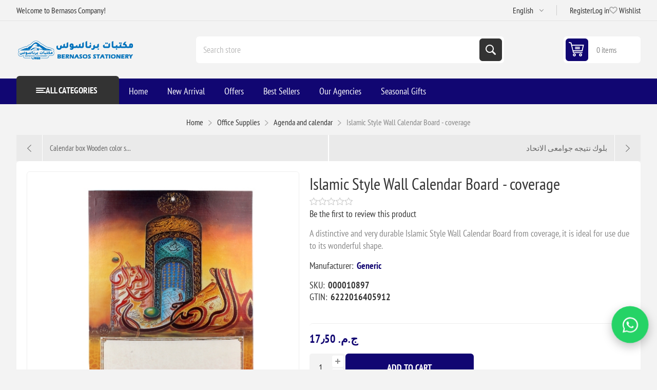

--- FILE ---
content_type: text/html; charset=utf-8
request_url: https://bernasos.com/en/islamic-calendar-board
body_size: 18690
content:
<!DOCTYPE html><html lang=en dir=ltr class=html-product-details-page><head><title>Available now in Bernasos stationery Islamic calendar board | Bernasos Company for Industry, Trade, and Stationery</title><meta charset=UTF-8><meta name=description content="Enhance your space with the durable Islamic Style Wall Calendar Board from coverage. Featuring a unique design and Quranic verse. Shop now!"><meta name=keywords content="Islamic wall calendar,coverage wall calendar board,durable Islamic calendar,Quranic verse calendar,decorative wall calendar,Islamic style home decor,high-quality calendar board,unique wall calendar design,cardboard wall calendar,Islamic decor accessories"><meta name=generator content=nopCommerce><meta name=viewport content="width=device-width, initial-scale=1.0, minimum-scale=1.0, maximum-scale=2.0"><link rel=preload as=font href=/Themes/Pioneer/Content/fonts/pioneer.woff crossorigin><noscript><img height=1 width=1 style=display:none alt="" src="https://px.ads.linkedin.com/collect/?pid=8406929&amp;fmt=gif"></noscript><a href="https://wa.me/201013333201?text=%D9%85%D8%B1%D8%AD%D8%A8%D9%8B%D8%A7%20%D8%A8%D9%83%20%D9%81%D9%8A%20%D8%A8%D8%B1%D9%86%D8%A7%D8%B3%D9%88%D8%B3!%20%D9%8A%D8%B3%D8%B9%D8%AF%D9%86%D8%A7%20%D8%AA%D9%88%D8%A7%D8%B5%D9%84%D9%83%20%D9%85%D8%B9%D9%86%D8%A7%D8%8C%20%D9%83%D9%8A%D9%81%20%D9%8A%D9%85%D9%83%D9%86%D9%86%D8%A7%20%D9%85%D8%B3%D8%A7%D8%B9%D8%AF%D8%AA%D9%83%20%D8%A7%D9%84%D9%8A%D9%88%D9%85%D8%9F" target=_blank id=wa-float aria-label=WhatsApp style="position:fixed;right:20px;bottom:55px;z-index:99999;display:flex;align-items:center;justify-content:center;width:65px;height:65px;border-radius:50%;background:#25D366;box-shadow:0 6px 18px rgba(0,0,0,.25);animation:wa-pulse 2.4s ease-in-out infinite"><svg xmlns=http://www.w3.org/2000/svg viewBox="0 0 32 32" width=34 height=34 fill=#fff aria-hidden=true><path d="M16.004 3.2c-7.05 0-12.8 5.63-12.8 12.58 0 2.22.585 4.38 1.69 6.29L3.2 28.8l6.93-1.62a12.74 12.74 0 005.88 1.5c7.05 0 12.8-5.63 12.8-12.58 0-6.94-5.75-12.6-12.81-12.6zM16 26.93a10.67 10.67 0 01-5.44-1.47l-.39-.23-4.11.96.88-4.01-.26-.42a10.42 10.42 0 01-1.57-5.55c0-5.88 4.82-10.66 10.75-10.66s10.75 4.78 10.75 10.66-4.82 10.66-10.75 10.66zm6.07-8.02c-.33-.17-1.96-.97-2.26-1.08-.31-.11-.53-.17-.75.17s-.86 1.08-1.05 1.3-.39.25-.72.08c-.33-.17-1.39-.5-2.65-1.6-.98-.84-1.64-1.88-1.83-2.19-.19-.31-.02-.48.14-.65.14-.14.33-.36.5-.55.17-.19.22-.31.33-.53.11-.22.06-.41-.03-.58-.08-.17-.75-1.8-1.03-2.46-.27-.65-.55-.56-.75-.57h-.64c-.19 0-.5.07-.76.36-.26.29-1 1.01-1 2.47 0 1.46 1.03 2.88 1.17 3.08.14.19 2.04 3.12 4.94 4.38 1.84.79 2.57.86 3.49.73.56-.08 1.73-.71 1.98-1.4.25-.69.25-1.28.17-1.4-.08-.12-.3-.19-.63-.36z" /></svg></a><style>@keyframes wa-pulse{0%,100%{transform:scale(1)}50%{transform:scale(1.12)}}#wa-float:hover{transform:scale(1.18);transition:transform 0.25s ease}@media (max-width:480px){#wa-float{right:12px;bottom:40px;width:56px;height:56px;animation:wa-pulse 2.6s ease-in-out infinite}#wa-float svg{width:28px;height:28px}}</style><meta property=og:type content=product><meta property=og:title content="Islamic Style Wall Calendar Board - coverage"><meta property=og:description content="Enhance your space with the durable Islamic Style Wall Calendar Board from coverage. Featuring a unique design and Quranic verse. Shop now!"><meta property=og:image content=https://bernasos.com/images/thumbs/010/0106477_-_550.jpeg><meta property=og:image:url content=https://bernasos.com/images/thumbs/010/0106477_-_550.jpeg><meta property=og:url content=https://bernasos.com/en/islamic-calendar-board><meta property=og:site_name content="Bernasos Company for Industry, Trade, and Stationery"><meta property=twitter:card content=summary><meta property=twitter:site content="Bernasos Company for Industry, Trade, and Stationery"><meta property=twitter:title content="Islamic Style Wall Calendar Board - coverage"><meta property=twitter:description content="Enhance your space with the durable Islamic Style Wall Calendar Board from coverage. Featuring a unique design and Quranic verse. Shop now!"><meta property=twitter:image content=https://bernasos.com/images/thumbs/010/0106477_-_550.jpeg><meta property=twitter:url content=https://bernasos.com/en/islamic-calendar-board><script type=application/ld+json>{"@context":"https://schema.org","@type":"Product","name":"Islamic Style Wall Calendar Board - coverage","sku":"000010897","gtin":"6222016405912","mpn":"6222016405912","description":"A distinctive and very durable Islamic Style Wall Calendar Board from coverage, it is ideal for use due to its wonderful shape.","image":"https://bernasos.com/images/thumbs/010/0106477_-_550.jpeg","brand":[{"@type":"Brand","name":"Generic"}],"offers":{"@type":"Offer","url":"https://bernasos.com/en/islamic-calendar-board","availability":"https://schema.org/InStock","price":"17.50","priceCurrency":"EGP"},"review":[],"hasVariant":[]}</script><script type=application/ld+json>{"@context":"https://schema.org","@type":"BreadcrumbList","itemListElement":[{"@type":"ListItem","position":1,"item":{"@id":"https://bernasos.com/en/office-supplies-stationery","name":"Office Supplies"}},{"@type":"ListItem","position":2,"item":{"@id":"https://bernasos.com/en/agenda","name":"Agenda and calendar"}},{"@type":"ListItem","position":3,"item":{"@id":"https://bernasos.com/en/islamic-calendar-board","name":"Islamic Style Wall Calendar Board - coverage"}}]}</script><link rel=stylesheet href="/css/uv9-azd8bue_c6k_yzdofg.styles.css?v=EXEcP_mfmzGQlfuYoGI3Od6acBY"><style>.product-details-page .full-description{display:none}.product-details-page .ui-tabs .full-description{display:block}.product-details-page .tabhead-full-description{display:none}.product-details-page .product-specs-box{display:none}.product-details-page .ui-tabs .product-specs-box{display:block}.product-details-page .ui-tabs .product-specs-box .title{display:none}.product-details-page .product-no-reviews,.product-details-page .product-review-links{}.product-details-page .product-reviews{display:none}.product-details-page .ui-tabs .product-reviews{display:block}</style><link rel=alternate href=https://bernasos.com/ar/كرتونة-نتيجة-اسلامية hreflang=x-default><link rel=alternate href=https://bernasos.com/ar/كرتونة-نتيجة-اسلامية hreflang=ar><link rel=alternate href=https://bernasos.com/en/islamic-calendar-board hreflang=en><link rel=alternate href=https://bernasos.com/fr/tableau-de-calendrier-mural-style-islamique-couverture hreflang=fr><link rel=alternate href=https://bernasos.com/CN/伊斯兰风格挂历板-覆盖范围 hreflang=zh><link rel=alternate href=https://bernasos.com/es/tablero-de-calendario-de-pared-estilo-islámico-cobertura hreflang=es><link rel=alternate href=https://bernasos.com/de/islamischer-wandkalender-abdeckung hreflang=de><link rel=canonical href=https://bernasos.com/en/islamic-calendar-board><link rel="shortcut icon" href=/icons/icons_0/bernasos_icon_only.ico></head><body class="product-details-page-body not-logged-in"><input name=__RequestVerificationToken type=hidden value=CfDJ8D6Y4C8ApmRMokumegPa3FruXLXZWJqnB8MS1B3aZt0hycJBP4AWTRuUMB8gWQKMV8Z-vKzHQqLRvlxrzJlrwiqMyrng9ynTfm-1mWXuVVZvsCae0nzm0yVf-olPpCaok1o5gAkcCxzUWSeWN2S4lvg><div class=ajax-loading-block-window style=display:none></div><div id=dialog-notifications-success role=status aria-live=polite aria-atomic=true title=Notification style=display:none></div><div id=dialog-notifications-error role=alert aria-live=assertive aria-atomic=true title=Error style=display:none></div><div id=dialog-notifications-warning role=alert aria-live=assertive aria-atomic=true title=Warning style=display:none></div><div id=bar-notification class=bar-notification-container role=status aria-live=polite aria-atomic=true data-close=Close></div><div class=master-wrapper-page><div class=overlayOffCanvas></div><div class=responsive-nav-wrapper><div class="button menu-button"><span>Menu</span></div><div class="button personal-button"><span>Personal menu</span></div><div class=header-logo><a href=/en class=logo><img alt="Bernasos Company for Industry, Trade, and Stationery" src="https://bernasos.com/images/thumbs/012/0123185_لوجو برناسوس.png"></a></div><div class="button search-button"><span>Search</span></div><div class="button cart-button"><a class=txt href=/en/cart><span class=cart-qty>0</span></a></div></div><div class=header><div class=header-upper><div class=admin-links-wrapper><div class=promo-text><span>Welcome to Bernasos Company!</span></div></div><div class="header-links-wrapper flyout-nav"><div class="nav-close close-links"><span>Close</span></div><div class=nav-panel><div class=header-selects><div class=language-selector><select id=customerlanguage name=customerlanguage onchange=setLocation(this.value) aria-label="Languages selector"><option value="https://bernasos.com/en/changelanguage/2?returnUrl=%2Fen%2Fislamic-calendar-board">&#x627;&#x644;&#x639;&#x631;&#x628;&#x64A;&#x629;</option><option selected value="https://bernasos.com/en/changelanguage/1?returnUrl=%2Fen%2Fislamic-calendar-board">English</option><option value="https://bernasos.com/en/changelanguage/3?returnUrl=%2Fen%2Fislamic-calendar-board">French</option><option value="https://bernasos.com/en/changelanguage/4?returnUrl=%2Fen%2Fislamic-calendar-board">Chinese</option><option value="https://bernasos.com/en/changelanguage/5?returnUrl=%2Fen%2Fislamic-calendar-board">Spanish</option><option value="https://bernasos.com/en/changelanguage/6?returnUrl=%2Fen%2Fislamic-calendar-board">German</option></select></div></div><div class=header-links><ul><li><a href="/en/register?returnUrl=%2Fen%2Fislamic-calendar-board" class=ico-register>Register</a></li><li><a href="/en/login?returnUrl=%2Fen%2Fislamic-calendar-board" class=ico-login>Log in</a></li><li><a href=/en/wishlist class=ico-wishlist><span class=wishlist-label>Wishlist</span> <span class=wishlist-qty>(0)</span></a></li></ul></div></div></div></div><div class=header-lower><div class=header-logo><a href=/en class=logo><img alt="Bernasos Company for Industry, Trade, and Stationery" src="https://bernasos.com/images/thumbs/012/0123185_لوجو برناسوس.png"></a></div><div role=search class="search-box store-search-box flyout-nav"><div class="nav-close close-search"><span>Close</span></div><div class=nav-panel><form method=get id=small-search-box-form action=/en/search><input type=text class=search-box-text id=small-searchterms autocomplete=off name=q placeholder="Search store" aria-label="Search store"> <input type=hidden class=instantSearchResourceElement data-highlightfirstfoundelement=false data-minkeywordlength=1 data-defaultproductsortoption=0 data-instantsearchurl=/en/instantSearchFor data-searchpageurl=/en/search data-searchinproductdescriptions=true data-numberofvisibleproducts=5 data-noresultsresourcetext=" No data found."> <button type=submit class="button-1 search-box-button">Search</button></form></div></div><div id=flyout-cart class=header-cart><div class=cart-link><a href=/en/cart class=ico-cart><span class=cart-qty>0 items</span> <span class=cart-total></span></a></div><div class=flyout-cart><div class=mini-shopping-cart><div class=count>You have no items in your shopping cart.</div></div></div></div></div></div><div class="header-menu flyout-nav"><div class="nav-close close-menu"><span>Close</span></div><div class="nav-panel modified"><div class=drop-menu><div class=title><span>All categories</span></div><div class=content><ul class=sublist></ul></div></div><ul class=mega-menu data-isrtlenabled=false data-enableclickfordropdown=false><li class=root-category><a href=/en/surveying-measurements-instruments-offer title="Surveying &amp; Measurements Instruments Offer"><span>Surveying &amp; Measurements Instruments Offer</span></a></li><li class=root-category><a href=/en/ruller-compass-and-magnifier-letter-opener title="Measuring  and Geometric Set"><span>Measuring and Geometric Set</span></a></li><li class=root-category><a href=/en/agenda title="Agenda and calendar"><span>Agenda and calendar</span></a></li><li class=root-category><a href=/en/office-supplies-stationery title="Office Supplies"><span>Office Supplies</span></a></li><li class=root-category><a href=/en/school-requirement title="School supplies"><span>School supplies</span></a></li><li class=root-category><a href=/en/desk-set title="Office Organizing Tools"><span>Office Organizing Tools</span></a></li><li class=root-category><a href=/en/writing-supplies title=Pens><span>Pens</span></a></li><li class=root-category><a href=/en/paper-products title=Papers><span>Papers</span></a></li><li class=root-category><a href=/en/printers-inks title="Printers &amp; Inks"><span>Printers &amp; Inks</span></a></li><li class=root-category><a href=/en/art-crafts-supplies title="Colors &amp; Art Requirements"><span>Colors &amp; Art Requirements</span></a></li><li class=root-category><a href=/en/gifts-accessories-toys title="Toys And Gifts"><span>Toys And Gifts</span></a></li><li class=root-category><a href=/en/computer-accessories-gifts title="Pc &amp; Mobile Accessories"><span>Pc &amp; Mobile Accessories</span></a></li><li class=root-category><a href=/en/surveying-instruments title="Surveying &amp; Measurements Instruments"><span>Surveying &amp; Measurements Instruments</span></a></li><li><a href="https://bernasos.com/en/" title=Home><span>Home</span></a></li><li><a href=/en/newproducts title="New Arrival"><span>New Arrival</span></a></li><li><a href=https://bernasos.com/en/offers-2 title=Offers><span>Offers</span></a></li><li><a href=https://bernasos.com/en/best-sellers title="Best Sellers"><span>Best Sellers</span></a></li><li><a href=https://bernasos.com/en/manufacturer/all title="Our Agencies"><span>Our Agencies</span></a></li><li><a href=https://bernasos.com/en/seasonal-gifts title="Seasonal Gifts"><span>Seasonal Gifts</span></a></li></ul><div class=menu-title><span>Menu</span></div><ul class=mega-menu-responsive><li class=root-category><a href=/en/surveying-measurements-instruments-offer title="Surveying &amp; Measurements Instruments Offer"><span>Surveying &amp; Measurements Instruments Offer</span></a></li><li class=root-category><a href=/en/ruller-compass-and-magnifier-letter-opener title="Measuring  and Geometric Set"><span>Measuring and Geometric Set</span></a></li><li class=root-category><a href=/en/agenda title="Agenda and calendar"><span>Agenda and calendar</span></a></li><li class=root-category><a href=/en/office-supplies-stationery title="Office Supplies"><span>Office Supplies</span></a></li><li class=root-category><a href=/en/school-requirement title="School supplies"><span>School supplies</span></a></li><li class=root-category><a href=/en/desk-set title="Office Organizing Tools"><span>Office Organizing Tools</span></a></li><li class=root-category><a href=/en/writing-supplies title=Pens><span>Pens</span></a></li><li class=root-category><a href=/en/paper-products title=Papers><span>Papers</span></a></li><li class=root-category><a href=/en/printers-inks title="Printers &amp; Inks"><span>Printers &amp; Inks</span></a></li><li class=root-category><a href=/en/art-crafts-supplies title="Colors &amp; Art Requirements"><span>Colors &amp; Art Requirements</span></a></li><li class=root-category><a href=/en/gifts-accessories-toys title="Toys And Gifts"><span>Toys And Gifts</span></a></li><li class=root-category><a href=/en/computer-accessories-gifts title="Pc &amp; Mobile Accessories"><span>Pc &amp; Mobile Accessories</span></a></li><li class=root-category><a href=/en/surveying-instruments title="Surveying &amp; Measurements Instruments"><span>Surveying &amp; Measurements Instruments</span></a></li><li><a href="https://bernasos.com/en/" title=Home><span>Home</span></a></li><li><a href=/en/newproducts title="New Arrival"><span>New Arrival</span></a></li><li><a href=https://bernasos.com/en/offers-2 title=Offers><span>Offers</span></a></li><li><a href=https://bernasos.com/en/best-sellers title="Best Sellers"><span>Best Sellers</span></a></li><li><a href=https://bernasos.com/en/manufacturer/all title="Our Agencies"><span>Our Agencies</span></a></li><li><a href=https://bernasos.com/en/seasonal-gifts title="Seasonal Gifts"><span>Seasonal Gifts</span></a></li></ul></div></div><div class=master-wrapper-content id=main><div class=ajaxCartInfo data-getajaxcartbuttonurl=/en/NopAjaxCart/GetAjaxCartButtonsAjax data-productpageaddtocartbuttonselector=.add-to-cart-button data-productboxaddtocartbuttonselector=.product-box-add-to-cart-button data-productboxproductitemelementselector=.product-item data-usenopnotification=False data-nopnotificationcartresource="The product has been added to your &lt;a href=&#34;/en/cart&#34;>shopping cart&lt;/a>" data-nopnotificationwishlistresource="The product has been added to your &lt;a href=&#34;/en/wishlist&#34;>wishlist&lt;/a>" data-enableonproductpage=True data-enableoncatalogpages=True data-minishoppingcartquatityformattingresource="	{0}" data-miniwishlistquatityformattingresource=({0}) data-addtowishlistbuttonselector=.add-to-wishlist-button></div><input id=addProductVariantToCartUrl name=addProductVariantToCartUrl type=hidden value=/en/AddProductFromProductDetailsPageToCartAjax> <input id=addProductToCartUrl name=addProductToCartUrl type=hidden value=/en/AddProductToCartAjax> <input id=miniShoppingCartUrl name=miniShoppingCartUrl type=hidden value=/en/MiniShoppingCart> <input id=flyoutShoppingCartUrl name=flyoutShoppingCartUrl type=hidden value=/en/NopAjaxCartFlyoutShoppingCart> <input id=checkProductAttributesUrl name=checkProductAttributesUrl type=hidden value=/en/CheckIfProductOrItsAssociatedProductsHasAttributes> <input id=getMiniProductDetailsViewUrl name=getMiniProductDetailsViewUrl type=hidden value=/en/GetMiniProductDetailsView> <input id=flyoutShoppingCartPanelSelector name=flyoutShoppingCartPanelSelector type=hidden value=#flyout-cart> <input id=shoppingCartMenuLinkSelector name=shoppingCartMenuLinkSelector type=hidden value=.cart-qty> <input id=wishlistMenuLinkSelector name=wishlistMenuLinkSelector type=hidden value=.wishlist-qty><div id=product-ribbon-info data-productid=51533 data-productboxselector=.product-item data-productboxpicturecontainerselector=.picture data-productpagepicturesparentcontainerselector=.product-essential data-productpagebugpicturecontainerselector=.picture data-retrieveproductribbonsurl=/en/RetrieveProductRibbons></div><div class=quickViewData data-productselector=.product-item data-productselectorchild=.buttons data-retrievequickviewurl=/en/quickviewdata data-quickviewbuttontext="Quick View" data-quickviewbuttontitle="Quick View" data-isquickviewpopupdraggable=True data-enablequickviewpopupoverlay=True data-accordionpanelsheightstyle=content data-getquickviewbuttonroute=/en/getquickviewbutton></div><div class=breadcrumb><ul><li><span><a href=/en><span>Home</span></a></span> <span class=delimiter>/</span></li><li><a href=/en/office-supplies-stationery><span>Office Supplies</span></a> <span class=delimiter>/</span></li><li><a href=/en/agenda><span>Agenda and calendar</span></a> <span class=delimiter>/</span></li><li><strong class=current-item>Islamic Style Wall Calendar Board - coverage</strong> <span id=/en/islamic-calendar-board></span></li></ul></div><section class=center-1><div class=previous-product><a href=/en/calendar-box-wooden-color-size-14 title="Calendar box Wooden color s..."><span class=previous-product-label>Previous product</span><span class=previous-product-title>Calendar box Wooden color s...</span></a></div><div class=next-product><a href=/en/%D8%A8%D9%84%D9%88%D9%83-%D9%86%D8%AA%D9%8A%D8%AC%D9%87-%D8%AC%D9%88%D8%A7%D9%85%D8%B9%D9%89-%D8%A7%D9%84%D8%A7%D8%AA%D8%AD%D8%A7%D8%AF title="بلوك نتيجه جوامعى الاتحاد"><span class=next-product-label>Next product</span><span class=next-product-title>&#x628;&#x644;&#x648;&#x643; &#x646;&#x62A;&#x64A;&#x62C;&#x647; &#x62C;&#x648;&#x627;&#x645;&#x639;&#x649; &#x627;&#x644;&#x627;&#x62A;&#x62D;&#x627;&#x62F;</span></a></div><div class="page product-details-page"><div class=page-body><form method=post id=product-details-form><div data-productid=51533><div class=product-essential><div class=gallery><input type=hidden class=cloudZoomAdjustPictureOnProductAttributeValueChange data-productid=51533 data-isintegratedbywidget=true> <input type=hidden class=cloudZoomEnableClickToZoom><div class="picture-gallery sevenspikes-cloudzoom-gallery"><div class=picture-wrapper><div class=picture id=sevenspikes-cloud-zoom data-zoomwindowelementid="" data-selectoroftheparentelementofthecloudzoomwindow="" data-defaultimagecontainerselector=".product-essential .picture-gallery" data-zoom-window-width=550 data-zoom-window-height=550><a href=https://bernasos.com/images/thumbs/010/0106477_-.jpeg data-full-image-url=https://bernasos.com/images/thumbs/010/0106477_-.jpeg class=picture-link id=zoom1><img src=https://bernasos.com/images/thumbs/010/0106477_-_550.jpeg alt="Picture of Islamic Style Wall Calendar Board - coverage" class=cloudzoom id=cloudZoomImage itemprop=image data-cloudzoom="appendSelector: '.picture-wrapper', zoomPosition: 'inside', zoomOffsetX: 0, captionPosition: 'bottom', tintOpacity: 0, zoomWidth: 550, zoomHeight: 550, easing: 3, touchStartDelay: true, zoomFlyOut: false, disableZoom: 'auto'"></a></div></div></div></div><div class="overview primary"><div class=product-name><h1>Islamic Style Wall Calendar Board - coverage</h1></div><div class=product-reviews-overview><div class=product-review-box><div class=rating><div style=width:0></div></div></div><div class=product-no-reviews><a href=#addreview>Be the first to review this product</a></div></div><div class=short-description>A distinctive and very durable Islamic Style Wall Calendar Board from coverage, it is ideal for use due to its wonderful shape.</div><div class=manufacturers><span class=label>Manufacturer:</span> <span class=value><a href=/en/generic>Generic</a></span></div><div class=additional-details><div class=sku><span class=label>SKU:</span> <span class=value id=sku-51533>000010897</span></div><div class=gtin><span class=label>GTIN:</span> <span class=value id=gtin-51533>6222016405912</span></div></div><div class=full-description><p>Product Type: Wall Calendar Board</p><ul><li>SKU: 000010897</li><li>Material: Cardboard</li><li>Style: Islamic</li><li>Brand: coverage</li></ul><p>Features:</p><ul><li>It is characterized by durability and high quality.</li><li>A distinctive shape and a design of a Quranic verse makes the result more distinctive.</li></ul></div></div><div class="overview secondary"><div class=prices><div class=product-price><strong id=price-value-51533 class=price-value-51533>17٫50 ج.م.‏</strong></div></div><div class=add-to-cart><div class=add-to-cart-panel><div class=qty-wrapper><input id=product_enteredQuantity_51533 class=qty-input type=text aria-label="Enter a quantity" data-val=true data-val-required="The Qty field is required." name=addtocart_51533.EnteredQuantity value=1> <span class=increase>increase</span> <span class=decrease>decrease</span></div><button type=button id=add-to-cart-button-51533 class="button-1 add-to-cart-button" data-productid=51533 onclick="AjaxCart.addproducttocart_details('/addproducttocart/details/51533/1','#product-details-form');return false">Add to cart</button></div></div><div class=overview-buttons><div id=moveToWishlistModal_51533 title="Specify your wishlist" style=display:none><div class=wishlist-buttons-container><button type=button class="button-2 custom-wishlist-button add-new" onclick=showAddWishlistModal(51533);closeMoveToWishlistModal(51533)>Custom wishlist</button></div></div><div id=addWishlistModal_51533 title="Add new wishlist" style=display:none><div class=add-wishlist-content><input type=text id=wishlistName_51533 placeholder="Enter wishlist name"> <button type=button class=wishlist-add-custom-button onclick=addWishlist(51533)>OK</button></div></div><div class=add-to-wishlist><button type=button id=add-to-wishlist-button-51533 class="button-2 add-to-wishlist-button" data-productid=51533 onclick="AjaxCart.addproducttocart_details('/addproducttocart/details/51533/2','#product-details-form');return false">Add to wishlist</button></div><div class=compare-products><button type=button class="button-2 add-to-compare-list-button" onclick="AjaxCart.addproducttocomparelist('/compareproducts/add/51533');return false">Compare product</button></div><div class=email-a-friend><button type=button class="button-2 email-a-friend-button" onclick="setLocation('/en/productemailafriend/51533')">Email a friend</button></div></div><div class=product-estimate-shipping><a href=#estimate-shipping-popup-51533 id=open-estimate-shipping-popup-51533 class=open-estimate-shipping-popup data-effect=estimate-shipping-popup-zoom-in></a><div id=estimate-shipping-popup-51533 class="estimate-shipping-popup mfp-with-anim mfp-hide"><div class=ship-to-title><strong>Ship to</strong></div><div class="estimate-shipping-row shipping-address"><div class="estimate-shipping-row-item address-item"><div class=estimate-shipping-row><select class=estimate-shipping-address-control data-trigger=country-select data-url=/country/getstatesbycountryid data-stateprovince=#StateProvinceId data-loading=#estimate-shipping-loading-progress aria-label=Country id=CountryId name=CountryId><option value=0>Select country</option><option value=369>Egypt</option></select> <span class=required>*</span></div></div><div class="estimate-shipping-row-item address-item"><select class=estimate-shipping-address-control aria-label="State / province" id=StateProvinceId name=StateProvinceId><option value=0>Other</option></select></div><div class="estimate-shipping-row-item address-item"><div class=estimate-shipping-row><input class=estimate-shipping-address-control placeholder=City type=text id=City name=City> <span class=required>*</span></div></div></div><div class=choose-shipping-title><strong>Shipping Method</strong></div><div class=shipping-options><div class=shipping-options-header><div class=estimate-shipping-row><div class=estimate-shipping-row-item-radio></div><div class="estimate-shipping-row-item shipping-item shipping-header-item">Name</div><div class="estimate-shipping-row-item shipping-item shipping-header-item">Estimated Delivery</div><div class="estimate-shipping-row-item shipping-item shipping-header-item">Price</div></div></div><div class=shipping-options-body><div class=no-shipping-options>No shipping options</div></div></div><div class=apply-shipping-button-container><button type=button class="button-2 apply-shipping-button">Apply</button><div class=message-failure></div></div></div></div></div></div></div><div id=quickTabs class=productTabs data-ajaxenabled=false data-productreviewsaddnewurl=/en/ProductTab/ProductReviewsTabAddNew/51533 data-productcontactusurl=/en/ProductTab/ProductContactUsTabAddNew/51533 data-couldnotloadtaberrormessage="Couldn't load this tab."><div class=productTabs-header><ul><li id=description-tab><a href=#quickTab-description>Overview</a></li><li id=reviews-tab><a href=#quickTab-reviews>Reviews</a></li><li id=contact_us-tab><a href=#quickTab-contact_us>Contact Us</a></li></ul></div><div class=productTabs-body><div id=quickTab-description><div class=full-description><p>Product Type: Wall Calendar Board</p><ul><li>SKU: 000010897</li><li>Material: Cardboard</li><li>Style: Islamic</li><li>Brand: coverage</li></ul><p>Features:</p><ul><li>It is characterized by durability and high quality.</li><li>A distinctive shape and a design of a Quranic verse makes the result more distinctive.</li></ul></div></div><div id=quickTab-reviews><div id=updateTargetId class=product-reviews><div class=write-review id=review-form><a name=addreview></a><div class=form-fields><div class=inputs><label for=AddProductReview_Title>Review title:</label> <input class=review-title type=text id=AddProductReview_Title name=AddProductReview.Title> <span class=required>*</span> <span class=field-validation-valid data-valmsg-for=AddProductReview.Title data-valmsg-replace=true></span></div><div class=inputs><label for=AddProductReview_ReviewText>Review text:</label> <textarea class=review-text id=AddProductReview_ReviewText name=AddProductReview.ReviewText></textarea> <span class=required>*</span> <span class=field-validation-valid data-valmsg-for=AddProductReview.ReviewText data-valmsg-replace=true></span></div><div class="inputs review-rating"><div class=name-description><label for=AddProductReview_Rating>Rating:</label></div><div class=rating-wrapper><div class="label first">Bad</div><div class=rating-options><input value=1 value=1 type=radio type=radio id=addproductrating_1 aria-label=Bad data-val=true data-val-required="The Rating field is required." name=AddProductReview.Rating> <label for=addproductrating_1>1</label> <input value=2 value=2 type=radio type=radio id=addproductrating_2 aria-label="Not good" name=AddProductReview.Rating> <label for=addproductrating_2>2</label> <input value=3 value=3 type=radio type=radio id=addproductrating_3 aria-label="Not bad but also not excellent" name=AddProductReview.Rating> <label for=addproductrating_3>3</label> <input value=4 value=4 type=radio type=radio id=addproductrating_4 aria-label=Good name=AddProductReview.Rating> <label for=addproductrating_4>4</label> <input value=5 value=5 type=radio type=radio id=addproductrating_5 aria-label=Excellent checked name=AddProductReview.Rating> <label for=addproductrating_5>5</label></div><div class="label last">Excellent</div></div></div></div><div class=buttons><button type=button id=add-review name=add-review class="button-1 write-product-review-button">Submit review</button> <span class=trigger></span></div></div></div></div><div id=quickTab-contact_us><div id=contact-us-tab class=contact-page><div class=form-fields><div class=inputs><label for=FullName>Your name</label> <input placeholder="Enter your name." class="contact_tab_fullname review-title" type=text data-val=true data-val-required="Enter your name" id=FullName name=FullName> <span class=required>*</span> <span class=field-validation-valid data-valmsg-for=FullName data-valmsg-replace=true></span></div><div class=inputs><label for=Email>Your email</label> <input placeholder="Enter your email address." class="contact_tab_email review-title" type=email data-val=true data-val-email="Wrong email" data-val-required="Enter email" id=Email name=Email> <span class=required>*</span> <span class=field-validation-valid data-valmsg-for=Email data-valmsg-replace=true></span></div><div class=inputs><label for=Enquiry>Enquiry</label> <textarea placeholder="Enter your enquiry." class="contact_tab_enquiry review-text" data-val=true data-val-required="Enter enquiry" id=Enquiry name=Enquiry></textarea> <span class=required>*</span> <span class=field-validation-valid data-valmsg-for=Enquiry data-valmsg-replace=true></span></div></div><div class=buttons><button type=button id=send-contact-us-form name=send-email class="button-1 contact-us-button">Submit</button></div></div></div></div></div><input name=__RequestVerificationToken type=hidden value=CfDJ8D6Y4C8ApmRMokumegPa3FruXLXZWJqnB8MS1B3aZt0hycJBP4AWTRuUMB8gWQKMV8Z-vKzHQqLRvlxrzJlrwiqMyrng9ynTfm-1mWXuVVZvsCae0nzm0yVf-olPpCaok1o5gAkcCxzUWSeWN2S4lvg></form><div class=product-collateral><div class=product-reviews><div class=write-review id=review-form><form method=post action=/en/Product/ProductReviews#addreview><input type=hidden data-val=true data-val-required="The ProductId field is required." id=ProductId name=ProductId value=51533> <a name=addreview></a><div class=fieldset><div class=title><strong>Write your own review</strong></div><div class=form-fields><div class=inputs><label for=AddProductReview_Title>Review title:</label> <input class=review-title type=text id=AddProductReview_Title name=AddProductReview.Title> <span class=required>*</span> <span class=field-validation-valid data-valmsg-for=AddProductReview.Title data-valmsg-replace=true></span></div><div class=inputs><label for=AddProductReview_ReviewText>Review text:</label> <textarea class=review-text id=AddProductReview_ReviewText name=AddProductReview.ReviewText></textarea> <span class=required>*</span> <span class=field-validation-valid data-valmsg-for=AddProductReview.ReviewText data-valmsg-replace=true></span></div><div class="inputs review-rating"><label for=AddProductReview_Rating>Rating:</label><div class=rating-wrapper><div class="label first">Bad</div><div class=rating-options><input value=0 type=radio id=addproductrating_0 style=display:none checked data-val=true data-val-required="The Rating field is required." name=AddProductReview.Rating> <input value=1 type=radio id=addproductrating_1 aria-label=Bad name=AddProductReview.Rating> <label for=addproductrating_1>1</label> <input value=2 type=radio id=addproductrating_2 aria-label="Not good" name=AddProductReview.Rating> <label for=addproductrating_2>2</label> <input value=3 type=radio id=addproductrating_3 aria-label="Not bad but also not excellent" name=AddProductReview.Rating> <label for=addproductrating_3>3</label> <input value=4 type=radio id=addproductrating_4 aria-label=Good name=AddProductReview.Rating> <label for=addproductrating_4>4</label> <input value=5 type=radio id=addproductrating_5 aria-label=Excellent name=AddProductReview.Rating> <label for=addproductrating_5>5</label></div><div class="label last">Excellent</div></div></div></div></div><div class=buttons><button type=submit name=add-review id=add-review class="button-1 write-product-review-button">Submit review</button> <span class=trigger></span></div><input name=__RequestVerificationToken type=hidden value=CfDJ8D6Y4C8ApmRMokumegPa3FruXLXZWJqnB8MS1B3aZt0hycJBP4AWTRuUMB8gWQKMV8Z-vKzHQqLRvlxrzJlrwiqMyrng9ynTfm-1mWXuVVZvsCae0nzm0yVf-olPpCaok1o5gAkcCxzUWSeWN2S4lvg></form></div></div><div class="also-purchased-products-grid product-grid"><h2 class=title>Customers who bought this item also bought</h2><div class=item-grid><div class=item-box><div class=product-item data-productid=2627><div class=picture><a href=/en/quran-andalusia-28th-part-words-meaning title="Show details for Juz' Qad Samie - ANDALUSIA"><img src="[data-uri]" data-lazyloadsrc=https://bernasos.com/images/thumbs/011/0115832_-_360.jpeg alt="Picture of Juz' Qad Samie - ANDALUSIA" title="Show details for Juz' Qad Samie - ANDALUSIA"></a><div class="attribute-squares-wrapper color-attributes"></div></div><div class=details><h2 class=product-title><a href=/en/quran-andalusia-28th-part-words-meaning>Juz&#x27; Qad Samie - ANDALUSIA</a></h2><div class=product-rating-box title="1 review(s)"><div class=rating><div style=width:0></div></div></div><div class=description data-short-description=none>Juz' Qad Samie is a sealed leather book that features a beautiful shape, wonderful organization, and elegant details to make it ideal for daily recitation and can be presented as a very valuable gift, especially for its luxurious shape. It is also made of high-quality materials that distinguish it with durability.</div><div class=add-info><div class=prices><span class="price actual-price">6&#x66B;25 &#x62C;.&#x645;.&#x200F;</span></div><div class=buttons><button type=button class="button-2 add-to-compare-list-button" title="Add to compare list" onclick="AjaxCart.addproducttocomparelist('/compareproducts/add/2627');return false">Add to compare list</button><div id=moveToWishlistModal_2627 title="Specify your wishlist" style=display:none><div class=wishlist-buttons-container><button type=button class="button-2 custom-wishlist-button add-new" onclick=showAddWishlistModal(2627);closeMoveToWishlistModal(2627)>Custom wishlist</button></div></div><div id=addWishlistModal_2627 title="Add new wishlist" style=display:none><div class=add-wishlist-content><input type=text id=wishlistName_2627 placeholder="Enter wishlist name"> <button type=button class=wishlist-add-custom-button onclick=addWishlist(2627)>OK</button></div></div><button type=button class="button-2 add-to-wishlist-button" title="Add to wishlist" onclick="AjaxCart.addproducttocart_catalog('/addproducttocart/catalog/2627/2/1');return false">Add to wishlist</button></div></div></div></div></div><div class=item-box><div class=product-item data-productid=51525><div class=picture><a href=/en/calendar-board-14-app title="Show details for Wall Calendar Board 1/4 - Andalusia APP"><img src="[data-uri]" data-lazyloadsrc=https://bernasos.com/images/thumbs/010/0106443_-41-app_360.jpeg alt="Picture of Wall Calendar Board 1/4 - Andalusia APP" title="Show details for Wall Calendar Board 1/4 - Andalusia APP"></a><div class="attribute-squares-wrapper color-attributes"></div></div><div class=details><h2 class=product-title><a href=/en/calendar-board-14-app>Wall Calendar Board 1/4 - Andalusia APP</a></h2><div class=product-rating-box title="0 review(s)"><div class=rating><div style=width:0></div></div></div><div class=description data-short-description=none>Wall Calendar Board from Andalusia, APP model, 1/4 sheet in size, made of high-quality and durable cardboard, multi-colored, characterized by a religious character as the name of God and Quranic verses are written on it, and suitable for all places such as mosques, offices and homes.</div><div class=add-info><div class=prices><span class="price actual-price">21&#x66B;00 &#x62C;.&#x645;.&#x200F;</span></div><div class=buttons><button type=button class="button-2 product-box-add-to-cart-button" onclick="AjaxCart.addproducttocart_catalog('/addproducttocart/catalog/51525/1/1');return false">Add to cart</button> <button type=button class="button-2 add-to-compare-list-button" title="Add to compare list" onclick="AjaxCart.addproducttocomparelist('/compareproducts/add/51525');return false">Add to compare list</button><div id=moveToWishlistModal_51525 title="Specify your wishlist" style=display:none><div class=wishlist-buttons-container><button type=button class="button-2 custom-wishlist-button add-new" onclick=showAddWishlistModal(51525);closeMoveToWishlistModal(51525)>Custom wishlist</button></div></div><div id=addWishlistModal_51525 title="Add new wishlist" style=display:none><div class=add-wishlist-content><input type=text id=wishlistName_51525 placeholder="Enter wishlist name"> <button type=button class=wishlist-add-custom-button onclick=addWishlist(51525)>OK</button></div></div><button type=button class="button-2 add-to-wishlist-button" title="Add to wishlist" onclick="AjaxCart.addproducttocart_catalog('/addproducttocart/catalog/51525/2/1');return false">Add to wishlist</button></div></div></div></div></div><div class=item-box><div class=product-item data-productid=58622><div class=picture><a href=/en/quran-6-small-surah title="Show details for Holy Qur’an 6 surahs, small"><img src="[data-uri]" data-lazyloadsrc=https://bernasos.com/images/thumbs/011/0112854_-6-_360.jpeg alt="Picture of Holy Qur’an 6 surahs, small" title="Show details for Holy Qur’an 6 surahs, small"></a><div class="attribute-squares-wrapper color-attributes"></div></div><div class=details><h2 class=product-title><a href=/en/quran-6-small-surah>Holy Qur&#x2019;an 6 surahs, small</a></h2><div class=product-rating-box title="0 review(s)"><div class=rating><div style=width:0></div></div></div><div class=description data-short-description=none>Holy Qur’an 6 surahs, small, It is suitable for kids, coming in a small size that makes it easy to carry in a pocket or bag. It can be highly relied upon in Quran memorization centers for kids, as it contains 6 short chapters for memorization.</div><div class=add-info><div class=prices><span class="price actual-price">4&#x66B;50 &#x62C;.&#x645;.&#x200F;</span></div><div class=buttons><button type=button class="button-2 product-box-add-to-cart-button" onclick="AjaxCart.addproducttocart_catalog('/addproducttocart/catalog/58622/1/1');return false">Add to cart</button> <button type=button class="button-2 add-to-compare-list-button" title="Add to compare list" onclick="AjaxCart.addproducttocomparelist('/compareproducts/add/58622');return false">Add to compare list</button><div id=moveToWishlistModal_58622 title="Specify your wishlist" style=display:none><div class=wishlist-buttons-container><button type=button class="button-2 custom-wishlist-button add-new" onclick=showAddWishlistModal(58622);closeMoveToWishlistModal(58622)>Custom wishlist</button></div></div><div id=addWishlistModal_58622 title="Add new wishlist" style=display:none><div class=add-wishlist-content><input type=text id=wishlistName_58622 placeholder="Enter wishlist name"> <button type=button class=wishlist-add-custom-button onclick=addWishlist(58622)>OK</button></div></div><button type=button class="button-2 add-to-wishlist-button" title="Add to wishlist" onclick="AjaxCart.addproducttocart_catalog('/addproducttocart/catalog/58622/2/1');return false">Add to wishlist</button></div></div></div></div></div><div class=item-box><div class=product-item data-productid=51531><div class=picture><a href=/en/calendar-board-14-coverage title="Show details for Quranic Wall Calendar Board Verse 4/1 Multi-Color Coverage"><img src="[data-uri]" data-lazyloadsrc=https://bernasos.com/images/thumbs/010/0106475_-41-_360.jpeg alt="Picture of Quranic Wall Calendar Board Verse 4/1 Multi-Color Coverage" title="Show details for Quranic Wall Calendar Board Verse 4/1 Multi-Color Coverage"></a><div class="attribute-squares-wrapper color-attributes"></div></div><div class=details><h2 class=product-title><a href=/en/calendar-board-14-coverage>Quranic Wall Calendar Board Verse 4/1 Multi-Color Coverage</a></h2><div class=product-rating-box title="0 review(s)"><div class=rating><div style=width:0></div></div></div><div class=description data-short-description=none>A Quranic Wall calendar board with verse and multi-colored 4/1 coverage with a distinctive shape and very durable, it is ideal for use due to its wonderful shape.</div><div class=add-info><div class=prices><span class="price actual-price">18&#x66B;50 &#x62C;.&#x645;.&#x200F;</span></div><div class=buttons><button type=button class="button-2 product-box-add-to-cart-button" onclick="AjaxCart.addproducttocart_catalog('/addproducttocart/catalog/51531/1/1');return false">Add to cart</button> <button type=button class="button-2 add-to-compare-list-button" title="Add to compare list" onclick="AjaxCart.addproducttocomparelist('/compareproducts/add/51531');return false">Add to compare list</button><div id=moveToWishlistModal_51531 title="Specify your wishlist" style=display:none><div class=wishlist-buttons-container><button type=button class="button-2 custom-wishlist-button add-new" onclick=showAddWishlistModal(51531);closeMoveToWishlistModal(51531)>Custom wishlist</button></div></div><div id=addWishlistModal_51531 title="Add new wishlist" style=display:none><div class=add-wishlist-content><input type=text id=wishlistName_51531 placeholder="Enter wishlist name"> <button type=button class=wishlist-add-custom-button onclick=addWishlist(51531)>OK</button></div></div><button type=button class="button-2 add-to-wishlist-button" title="Add to wishlist" onclick="AjaxCart.addproducttocart_catalog('/addproducttocart/catalog/51531/2/1');return false">Add to wishlist</button></div></div></div></div></div><div class=item-box><div class=product-item data-productid=64367><div class=picture><a href=/en/block-calendar-wall-al-eitihad-number-2 title="Show details for Block calendar wall Al- Eitihad Number 2"><img src="[data-uri]" data-lazyloadsrc=https://bernasos.com/images/thumbs/011/0116305_-2_360.jpeg alt="Picture of Block calendar wall Al- Eitihad Number 2" title="Show details for Block calendar wall Al- Eitihad Number 2"></a><div class="attribute-squares-wrapper color-attributes"></div></div><div class=details><h2 class=product-title><a href=/en/block-calendar-wall-al-eitihad-number-2>Block calendar wall Al- Eitihad Number 2</a></h2><div class=product-rating-box title="1 review(s)"><div class=rating><div style=width:0></div></div></div><div class=description data-short-description=none>Calendar blocks result produced by Al-Ittihad No. 2, characterized by its practical and elegant design that allows it to be installed on the wall. The result contains the days of the Gregorian and Hijri years, and it is made of high-quality materials.</div><div class=add-info><div class=prices><span class="price actual-price">16&#x66B;00 &#x62C;.&#x645;.&#x200F;</span></div><div class=buttons><button type=button class="button-2 product-box-add-to-cart-button" onclick="AjaxCart.addproducttocart_catalog('/addproducttocart/catalog/64367/1/1');return false">Add to cart</button> <button type=button class="button-2 add-to-compare-list-button" title="Add to compare list" onclick="AjaxCart.addproducttocomparelist('/compareproducts/add/64367');return false">Add to compare list</button><div id=moveToWishlistModal_64367 title="Specify your wishlist" style=display:none><div class=wishlist-buttons-container><button type=button class="button-2 custom-wishlist-button add-new" onclick=showAddWishlistModal(64367);closeMoveToWishlistModal(64367)>Custom wishlist</button></div></div><div id=addWishlistModal_64367 title="Add new wishlist" style=display:none><div class=add-wishlist-content><input type=text id=wishlistName_64367 placeholder="Enter wishlist name"> <button type=button class=wishlist-add-custom-button onclick=addWishlist(64367)>OK</button></div></div><button type=button class="button-2 add-to-wishlist-button" title="Add to wishlist" onclick="AjaxCart.addproducttocart_catalog('/addproducttocart/catalog/64367/2/1');return false">Add to wishlist</button></div></div></div></div></div></div></div></div></div></div></section></div><div class=footer><div class=footer-upper><div class="footer-block information"><div class=title><strong>Information</strong></div><ul class=list><li><a href=/en/sitemap>Sitemap</a></li><li><a href=/en/contactus>Contact us</a></li></ul></div><div class="footer-block my-account"><div class=title><strong>My account</strong></div><ul class=list><li><a href=/en/customer/info>My account</a></li><li><a href=/en/order/history>Orders</a></li><li><a href=/en/customer/addresses>Addresses</a></li><li><a href=/en/cart>Shopping cart</a></li><li><a href=/en/wishlist>Wishlist</a></li><li><a href=/en/vendor/apply>Apply for vendor account</a></li></ul></div><div class="footer-block customer-service"><div class=title><strong>Customer Service</strong></div><ul class=list><li><a href=/en/search>Search</a></li><li><a href=/en/news>News</a></li><li><a href=/en/blog>Blog</a></li><li><a href=/en/boards>Forums</a></li><li><a href=/en/recentlyviewedproducts>Recently viewed</a></li><li><a href=/en/compareproducts>Compare list</a></li><li><a href=/en/newproducts>New Arrivals</a></li><li><a href=/en/customer/checkgiftcardbalance>Check gift card balance</a></li></ul></div><div class="footer-block last"><div class=newsletter role=form><div class=title><strong>Sign up for our newsletter</strong></div><div class=newsletter-subscribe id=newsletter-subscribe-block><div class=newsletter-email><input id=newsletter-email class=newsletter-subscribe-text placeholder="Enter your email here..." aria-label="Sign up for our newsletter" type=email name=NewsLetterEmail> <button type=button id=newsletter-subscribe-button class="button-1 newsletter-subscribe-button">Subscribe</button></div><div class=newsletter-validation><span id=subscribe-loading-progress style=display:none class=please-wait>Wait...</span> <span class=field-validation-valid data-valmsg-for=NewsLetterEmail data-valmsg-replace=true></span></div></div><div class=newsletter-result id=newsletter-result-block></div></div><div class=social-networks><div class=title><strong>&nbsp;</strong></div><ul></ul></div></div></div><div class=footer-lower><div class=disclaimer-wrapper><div class=footer-disclaimer>Copyright &copy; 2026 Bernasos Company for Industry, Trade, and Stationery. All rights reserved.</div></div></div></div></div><div class=scroll-back-button id=goToTop></div><div style="font-family:Arial,sans-serif;text-align:center;padding:16px;max-width:900px;margin:0 auto"><h2 style="margin:0 0 10px;font-size:18px;font-weight:700">Follow us</h2><div style=display:inline-block><a href=https://www.facebook.com/Bernasos1918 target=_blank rel="noopener noreferrer" style=display:inline-flex;align-items:center;justify-content:center;width:36px;height:36px;margin:5px;border-radius:10px;background:#1877F2;text-decoration:none><img src=https://cdn.simpleicons.org/facebook/ffffff alt=Facebook style=width:18px;height:18px></a> <a href=https://x.com/Bernasos1918 target=_blank rel="noopener noreferrer" style=display:inline-flex;align-items:center;justify-content:center;width:36px;height:36px;margin:5px;border-radius:10px;background:#000000;text-decoration:none><img src=https://cdn.simpleicons.org/x/ffffff alt=X style=width:18px;height:18px></a> <a href="https://www.instagram.com/bernasos19185/" target=_blank rel="noopener noreferrer" style=display:inline-flex;align-items:center;justify-content:center;width:36px;height:36px;margin:5px;border-radius:10px;background:linear-gradient(45deg,#F58529,#DD2A7B,#8134AF,#515BD4);text-decoration:none><img src=https://cdn.simpleicons.org/instagram/ffffff alt=Instagram style=width:18px;height:18px></a> <a href="https://www.linkedin.com/company/bernasos-group/posts/?feedView=all" target=_blank rel="noopener noreferrer" style=display:inline-flex;align-items:center;justify-content:center;width:36px;height:36px;margin:5px;border-radius:10px;background:#0A66C2;text-decoration:none><svg xmlns=http://www.w3.org/2000/svg width=18 height=18 viewBox="0 0 24 24" aria-label=LinkedIn role=img><path fill=#ffffff d="M20.447 20.452h-3.554v-5.569c0-1.328-.027-3.037-1.852-3.037-1.853 0-2.136 1.445-2.136 2.939v5.667H9.351V9h3.414v1.561h.046c.477-.9 1.637-1.85 3.37-1.85 3.601 0 4.267 2.37 4.267 5.455v6.286zM5.337 7.433a2.062 2.062 0 1 1 0-4.124 2.062 2.062 0 0 1 0 4.124zM6.814 20.452H3.861V9h2.953v11.452zM22.225 0H1.771C.792 0 0 .774 0 1.729v20.542C0 23.227.792 24 1.771 24h20.451C23.2 24 24 23.227 24 22.271V1.729C24 .774 23.2 0 22.222 0h.003z" /></svg></a> <a href=https://www.youtube.com/channel/UCVKyokrJh10VWzHMki_LyzQ target=_blank rel="noopener noreferrer" style=display:inline-flex;align-items:center;justify-content:center;width:36px;height:36px;margin:5px;border-radius:10px;background:#FF0000;text-decoration:none><img src=https://cdn.simpleicons.org/youtube/ffffff alt=YouTube style=width:18px;height:18px></a> <a href=https://www.tiktok.com/@bernasos target=_blank rel="noopener noreferrer" style=display:inline-flex;align-items:center;justify-content:center;width:36px;height:36px;margin:5px;border-radius:10px;background:#010101;text-decoration:none><img src=https://cdn.simpleicons.org/tiktok/ffffff alt=TikTok style=width:18px;height:18px></a> <a href=https://t.me/Bernasos1 target=_blank rel="noopener noreferrer" style=display:inline-flex;align-items:center;justify-content:center;width:36px;height:36px;margin:5px;border-radius:10px;background:#229ED9;text-decoration:none><img src=https://cdn.simpleicons.org/telegram/ffffff alt=Telegram style=width:18px;height:18px></a></div></div><script>_linkedin_partner_id="8406929";window._linkedin_data_partner_ids=window._linkedin_data_partner_ids||[];window._linkedin_data_partner_ids.push(_linkedin_partner_id);</script><script>(function(l){if(!l){window.lintrk=function(a,b){window.lintrk.q.push([a,b])};window.lintrk.q=[]}
var s=document.getElementsByTagName("script")[0];var b=document.createElement("script");b.type="text/javascript";b.async=true;b.src="https://snap.licdn.com/li.lms-analytics/insight.min.js";s.parentNode.insertBefore(b,s);})(window.lintrk);</script><script>(function(d,t){var g=d.createElement(t),s=d.getElementsByTagName(t)[0];g.src="https://cdn.pushalert.co/unified_b0087cea99915b998f39a53238fc22a1.js";s.parentNode.insertBefore(g,s);}(document,"script"));</script><script>!function(f,b,e,v,n,t,s){if(f.fbq)return;n=f.fbq=function(){n.callMethod?n.callMethod.apply(n,arguments):n.queue.push(arguments)};if(!f._fbq)f._fbq=n;n.push=n;n.loaded=!0;n.version='2.0';n.agent='plnopcommerce';n.queue=[];t=b.createElement(e);t.async=!0;t.src=v;s=b.getElementsByTagName(e)[0];s.parentNode.insertBefore(t,s)}(window,document,'script','https://connect.facebook.net/en_US/fbevents.js');fbq('init','459856466988104',{external_id:'cf91bbcd-e15a-4291-84af-2c86e94f734e'});fbq('track','PageView');fbq('track','ViewContent',{value:17.50,currency:'EGP',content_ids:["000010897"],content_type:'product',content_category:'أجندة ونتيجة',content_name:'كرتونة نتيجة طابع إسلامي - كفراج '});</script><script async src="https://www.googletagmanager.com/gtag/js?id=AW-359074702"></script><script>window.dataLayer=window.dataLayer||[];function gtag(){dataLayer.push(arguments);}
gtag('js',new Date());gtag('config','AW-359074702');</script><script>(function(c,l,a,r,i,t,y){c[a]=c[a]||function(){(c[a].q=c[a].q||[]).push(arguments)};t=l.createElement(r);t.async=1;t.src="https://www.clarity.ms/tag/"+i;y=l.getElementsByTagName(r)[0];y.parentNode.insertBefore(t,y);})(window,document,"clarity","script","tvp9ql4je7");</script><script>(function(d,t){var g=d.createElement(t),s=d.getElementsByTagName(t)[0];g.src="https://cdn.pushalert.co/unified_b0087cea99915b998f39a53238fc22a1.js";s.parentNode.insertBefore(g,s);}(document,"script"));</script><script>window.omnisend=window.omnisend||[];omnisend.push(["accountID","YOUR_OMNISEND_ID"]);</script><script async src=https://omnisnippet1.com/inshop/launcher-v2.js></script><script>window.omnisend=window.omnisend||[];omnisend.push(["accountID","695e4624d62409d27bc70ef4"]);omnisend.push(["track","$pageViewed"]);!function(){var e=document.createElement("script");e.type="text/javascript",e.async=!0,e.src="https://omnisnippet1.com/inshop/launcher-v2.js";var t=document.getElementsByTagName("script")[0];t.parentNode.insertBefore(e,t)}();</script><script id=instantSearchItemTemplate type=text/x-kendo-template>
    <div class='instant-search-item' data-url='#= data.CustomProperties.Url #'>
        <a href='#= data.CustomProperties.Url #'>
            <div class='img-block'>
                <img src='#= data.PictureModels[0].ImageUrl #' alt='#= data.Name #' title='#= data.Name #' style='border: none'>
            </div>
            <div class='detail'>
                <div class='title'>#= data.Name #</div>
                # if (data.CustomProperties.ShowSku === 'yes' && data.CustomProperties.Sku) { #
                    <div class='sku'>#= data.CustomProperties.SkuLabel #: #= data.CustomProperties.Sku #</div>
                # } #
                # if (data.ProductPrice && data.ProductPrice.Price) { #
                    <div class='price'>#= data.ProductPrice.Price #</div>
                # } #
            </div>
        </a>
    </div>
</script><script>omnisend.push(["track","$productViewed",{$productID:"51533",$variantID:"000010897",$currency:"EGP",$price:17,$title:"Islamic Style Wall Calendar Board - coverage",$imageUrl:"https://bernasos.com/images/thumbs/010/0106477_-_550.jpeg",$productUrl:"https://bernasos.com/en/islamic-calendar-board"}]);</script><script src="/js/gbtqdtjps7mss7wpzm-hxg.scripts.js?v=6uV-A0NHjKqSUqnY0IVDfbBmeMU"></script><script src="/js/public.estimateshipping.popup.js?v=WxeMSb_Yu44DYkJRjrsArkqFW_A"></script><script src="/lib_npm/magnific-popup/jquery.magnific-popup.min.js?v=MGWN6nzR4bo1EU-FRBxCdg6ZKX0"></script><script src="/lib_npm/filepond/filepond.min.js?v=28YFdJGeia3_dEojHJt3BBmnf4I"></script><script src="/lib_npm/filepond-plugin-file-validate-type/filepond-plugin-file-validate-type.min.js?v=Fx8uPwnoRA8biyHcUWEUsS7hu-Q"></script><script src="/lib_npm/filepond-plugin-get-file/filepond-plugin-get-file.min.js?v=sLs_alpz6te4KWjvNQq7P260e8U"></script><script>$(function(){$("#addtocart_51533_EnteredQuantity").on("keydown",function(event){if(event.keyCode==13){$("#add-to-cart-button-51533").trigger("click");return false;}});$("#product_enteredQuantity_51533").on("input propertychange paste",function(){var data={productId:51533,quantity:$('#product_enteredQuantity_51533').val()};$(document).trigger({type:"product_quantity_changed",changedData:data});});});</script><script>function showAddWishlistModal(productId){$('#addWishlistModal_'+productId).dialog();}
function closeAddWishlistModal(productId){$('#addWishlistModal_'+productId).dialog('close');}
function addWishlist(productId){const wishlistName=document.getElementById('wishlistName_'+productId).value;if(!wishlistName){alert('A wishlist name is required.');return;}
AjaxCart.createCustomWishlist('/addcustomwishlist',wishlistName,productId);$('#addWishlistModal_'+productId).dialog('close');}</script><script>function showMoveToWishlistModal(productId){$('#moveToWishlistModal_'+productId).dialog();}
function closeMoveToWishlistModal(productId){$('#moveToWishlistModal_'+productId).dialog('close');}</script><script>$(function(){var popUp={};var reloadPopUp=false;var initialized=false;var settings={opener:'#open-estimate-shipping-popup-51533',form:'#product-details-form',contentEl:'#estimate-shipping-popup-51533',countryEl:'#CountryId',stateProvinceEl:'#StateProvinceId',zipPostalCodeEl:'#ZipPostalCode',useCity:true,cityEl:'#City',requestDelay:300,localizedData:{noShippingOptionsMessage:'No shipping options',countryErrorMessage:'Country is required',zipPostalCodeErrorMessage:'Zip / postal code is required',cityErrorMessage:'City is required',},urlFactory:function(address){var params=$.param({CountryId:address.countryId,StateProvinceId:address.stateProvinceId,ZipPostalCode:address.zipPostalCode,City:address.city});return'/product/estimateshipping/%7BProductId%3Amin(0)%7D?ProductId=51533&'+params;},handlers:{openPopUp:function(){if(reloadPopUp){var address=popUp.getShippingAddress();if(popUp.validateAddress(address)){popUp.getShippingOptions(address);}else{popUp.clearShippingOptions();}
reloadPopUp=false;}},load:function(){if(!$.magnificPopup.instance.isOpen){var shippingTitle=$('<div/>').addClass('shipping-title').append($('<span/>').addClass('shipping-price-title').text('Shipping:')).append($('<span/>').addClass('shipping-loading'));$('#open-estimate-shipping-popup-51533').html(shippingTitle);}},success:function(address,response){var option=popUp.getActiveShippingOption();popUp.selectShippingOption(option);initialized=true;popUp.settings.handlers.success=undefined;},error:function(){popUp.selectShippingOption();},selectedOption:function(option){if(option&&option.provider&&option.price&&popUp.validateAddress(option.address)){var shippingContent=$('#open-estimate-shipping-popup-51533');var shippingTitle=$('<div/>').addClass('shipping-title').append($('<span/>').addClass('shipping-price-title').text('Shipping:')).append($('<span/>').addClass('shipping-price').text(option.price));shippingContent.html(shippingTitle);var estimatedDelivery=$('<div/>').addClass('estimated-delivery').append($('<div/>').addClass('shipping-address').append($('<span/>').text('to '+option.address.countryName+', '+(option.address.stateProvinceName?option.address.stateProvinceName+', ':'')+(popUp.settings.useCity?option.address.city:option.address.zipPostalCode)+' via '+option.provider)).append($('<i/>').addClass('arrow-down')));if(option.deliveryDate&&option.deliveryDate!=='-')
estimatedDelivery.append($('<div/>').addClass('shipping-date').text('Estimated Delivery on '+option.deliveryDate));shippingContent.append(estimatedDelivery);}else{$('#open-estimate-shipping-popup-51533').html($('<span/>').text('Please select the address you want to ship to')).append($('<i/>').addClass('arrow-down'));}}}};popUp=createEstimateShippingPopUp(settings);popUp.init();var initialLoad=function(){var address=popUp.getShippingAddress();if(popUp.validateAddress(address))
popUp.getShippingOptions(address);else
popUp.selectShippingOption();};initialLoad();var attributeChangedHandler=function(e){var productId=e.changedData.productId;if(productId===51533){if(popUp.params.selectedShippingOption){var address=popUp.params.selectedShippingOption.address;var enteredAddress=popUp.getShippingAddress();if(!popUp.addressesAreEqual(address,enteredAddress))
reloadPopUp=true;popUp.getShippingOptions(address);}else{if(!initialized)
initialLoad();else
reloadPopUp=true;}}};setTimeout(function(){$(document).on('product_attributes_changed',attributeChangedHandler);},500);$(document).on('product_quantity_changed',attributeChangedHandler);});</script><script>$(function(){$('.header').on('mouseenter','#flyout-cart',function(){$('#flyout-cart').addClass('active');});$('.header').on('mouseleave','#flyout-cart',function(){$('#flyout-cart').removeClass('active');});});</script><script>$("#small-search-box-form").on("submit",function(event){event.preventDefault();if($("#small-searchterms").val()==""){alert('Please enter some search keyword');$("#small-searchterms").focus();return;}
var form=document.getElementById('small-search-box-form');var formData=new FormData(form);window.location.href=`/en/search?${new URLSearchParams(formData).toString()}`;});</script><script>$(document).ready(function(){$('.header-menu .drop-menu').on('mouseenter',function(){$("img.lazy").each(function(){var thisElement=$(this);thisElement.attr('src',thisElement.attr('data-original'));});});});</script><script>async function getCaptchaToken(action,reCaptchaPublicKey,isReCaptchaV3){var recaptchaToken='';if(isReCaptchaV3){grecaptcha.ready(()=>{grecaptcha.execute(reCaptchaPublicKey,{action:action}).then((token)=>{recaptchaToken=token;});});while(recaptchaToken==''){await new Promise(t=>setTimeout(t,100));}}else{recaptchaToken=$('#newsletter-subscribe-block .captcha-box textarea[name="g-recaptcha-response"').val();}
return recaptchaToken;}
async function newsletter_subscribe(subscribe){var subscribeProgress=$("#subscribe-loading-progress");subscribeProgress.show();var captchaTok='';if(false==true){captchaTok=await getCaptchaToken('SubscribeNewsletter','',false);}
var postData={subscribe:subscribe,email:$("#newsletter-email").val(),'g-recaptcha-response':captchaTok};addAntiForgeryToken(postData);$.ajax({cache:false,type:"POST",url:"/subscribenewsletter",data:postData,success:function(data,textStatus,jqXHR){$("#newsletter-result-block").html(data.Result);if(data.Success){$('#newsletter-subscribe-block').hide();$('#newsletter-result-block').show();}else{$('#newsletter-result-block').fadeIn("slow").delay(2000).fadeOut("slow");}},error:function(jqXHR,textStatus,errorThrown){alert('Failed to subscribe.');},complete:function(jqXHR,textStatus){subscribeProgress.hide();}});}
$(function(){$('#newsletter-subscribe-button').on('click',function(){newsletter_subscribe('true');});$("#newsletter-email").on("keydown",function(event){if(event.keyCode==13){$("#newsletter-subscribe-button").trigger("click");return false;}});});</script><script>(function(d,t){var g=d.createElement(t),s=d.getElementsByTagName(t)[0];g.src="https://cdn.pushalert.co/unified_b0087cea99915b998f39a53238fc22a1.js";s.parentNode.insertBefore(g,s);}(document,"script"));</script></body></html>

--- FILE ---
content_type: text/html; charset=utf-8
request_url: https://bernasos.com/en/NopAjaxCart/GetAjaxCartButtonsAjax
body_size: -98
content:


        <div class="ajax-cart-button-wrapper" data-productid="51533" data-isproductpage="true">
                <button type="button" id="add-to-cart-button-51533" class="button-1 add-to-cart-button nopAjaxCartProductVariantAddToCartButton" data-productid="51533">
                    Add to cart
                </button>


        </div>
        <div class="ajax-cart-button-wrapper" data-productid="51525" data-isproductpage="false">
                <button type="button" class="button-2 product-box-add-to-cart-button nopAjaxCartProductListAddToCartButton" data-productid="51525">
                    Add to cart
                </button>


        </div>
        <div class="ajax-cart-button-wrapper" data-productid="58622" data-isproductpage="false">
                <button type="button" class="button-2 product-box-add-to-cart-button nopAjaxCartProductListAddToCartButton" data-productid="58622">
                    Add to cart
                </button>


        </div>
        <div class="ajax-cart-button-wrapper" data-productid="51531" data-isproductpage="false">
                <button type="button" class="button-2 product-box-add-to-cart-button nopAjaxCartProductListAddToCartButton" data-productid="51531">
                    Add to cart
                </button>


        </div>
        <div class="ajax-cart-button-wrapper" data-productid="64367" data-isproductpage="false">
                <button type="button" class="button-2 product-box-add-to-cart-button nopAjaxCartProductListAddToCartButton" data-productid="64367">
                    Add to cart
                </button>


        </div>
